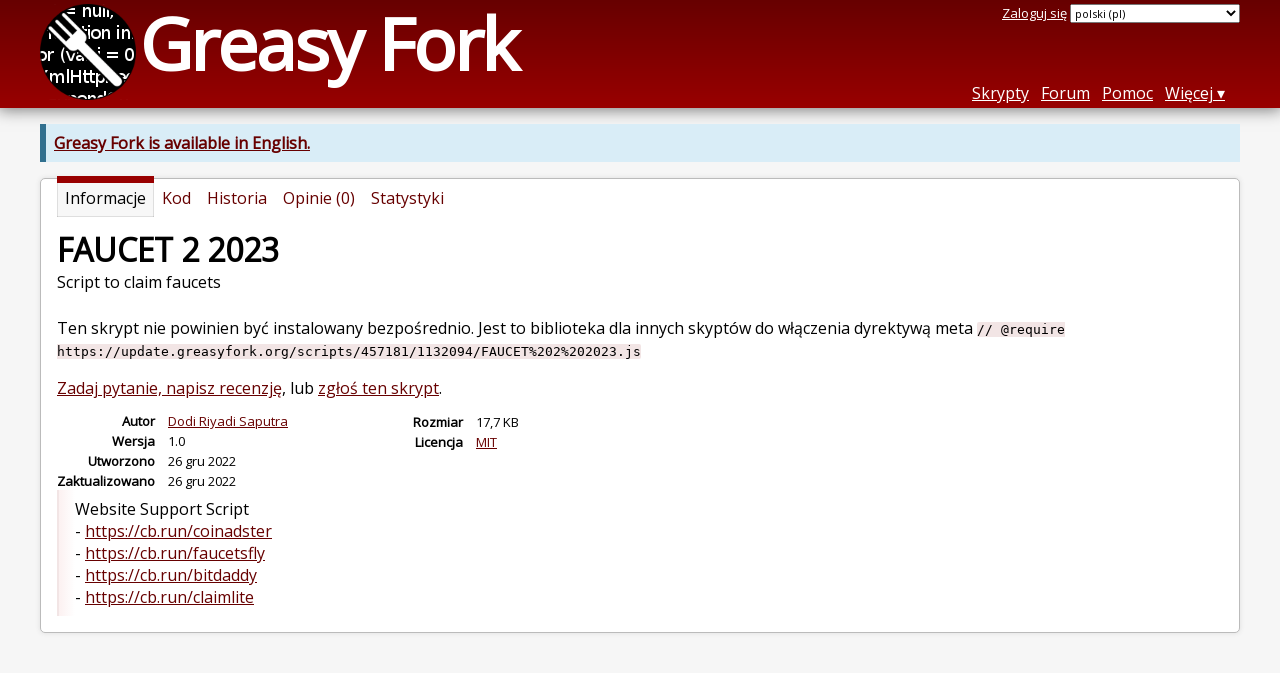

--- FILE ---
content_type: text/html; charset=utf-8
request_url: https://greasyfork.org/pl/scripts/457181-faucet-2-2023
body_size: 4758
content:


<!DOCTYPE html>
<html lang="pl">
<head>
  <title>FAUCET 2 2023</title>
  <meta name="description" value="Script to claim faucets">
  <meta name="viewport" content="width=device-width, initial-scale=1">
  
  <script src="/vite/assets/application-DCAt2Kwm.js" crossorigin="anonymous" type="module"></script><link rel="stylesheet" href="/vite/assets/application-DWPLadu-.css" media="screen" />
    <meta name="csrf-param" content="authenticity_token" />
<meta name="csrf-token" content="Y_MunbsQcEuguBKS250AaqI086rMArl787Yj9UKiw6rfI1SwLTdrjZK4RCyoscMnB7aDPQFW2zs8c1MfyTf4BA" />
    <meta name="clckd" content="bf6242cc3039bff31a7815dff8ee247b" />
    <meta name="lhverifycode" content="32dc01246faccb7f5b3cad5016dd5033" />
  <link rel="canonical" href="https://greasyfork.org/pl/scripts/457181-faucet-2-2023">
  <link rel="icon" href="/vite/assets/blacklogo16-DftkYuVe.png">
  <link rel="stylesheet" href="https://fonts.googleapis.com/css?family=Open+Sans&amp;display=swap" media="print" onload="this.media='all'; this.onload=null;">
<noscript><link rel="stylesheet" href="https://fonts.googleapis.com/css?family=Open+Sans&amp;display=swap"></noscript>

    <link rel="alternate" hreflang="x-default" href="/scripts/457181-faucet-2-2023">
      <link rel="alternate" hreflang="ar" href="/ar/scripts/457181-faucet-2-2023">
      <link rel="alternate" hreflang="be" href="/be/scripts/457181-faucet-2-2023">
      <link rel="alternate" hreflang="bg" href="/bg/scripts/457181-faucet-2-2023">
      <link rel="alternate" hreflang="ckb" href="/ckb/scripts/457181-faucet-2-2023">
      <link rel="alternate" hreflang="cs" href="/cs/scripts/457181-faucet-2-2023">
      <link rel="alternate" hreflang="da" href="/da/scripts/457181-faucet-2-2023">
      <link rel="alternate" hreflang="de" href="/de/scripts/457181-faucet-2-2023">
      <link rel="alternate" hreflang="el" href="/el/scripts/457181-faucet-2-2023">
      <link rel="alternate" hreflang="en" href="/en/scripts/457181-faucet-2-2023">
      <link rel="alternate" hreflang="eo" href="/eo/scripts/457181-faucet-2-2023">
      <link rel="alternate" hreflang="es" href="/es/scripts/457181-faucet-2-2023">
      <link rel="alternate" hreflang="es-419" href="/es-419/scripts/457181-faucet-2-2023">
      <link rel="alternate" hreflang="fi" href="/fi/scripts/457181-faucet-2-2023">
      <link rel="alternate" hreflang="fr" href="/fr/scripts/457181-faucet-2-2023">
      <link rel="alternate" hreflang="fr-CA" href="/fr-CA/scripts/457181-faucet-2-2023">
      <link rel="alternate" hreflang="he" href="/he/scripts/457181-faucet-2-2023">
      <link rel="alternate" hreflang="hr" href="/hr/scripts/457181-faucet-2-2023">
      <link rel="alternate" hreflang="hu" href="/hu/scripts/457181-faucet-2-2023">
      <link rel="alternate" hreflang="id" href="/id/scripts/457181-faucet-2-2023">
      <link rel="alternate" hreflang="it" href="/it/scripts/457181-faucet-2-2023">
      <link rel="alternate" hreflang="ja" href="/ja/scripts/457181-faucet-2-2023">
      <link rel="alternate" hreflang="ka" href="/ka/scripts/457181-faucet-2-2023">
      <link rel="alternate" hreflang="ko" href="/ko/scripts/457181-faucet-2-2023">
      <link rel="alternate" hreflang="mr" href="/mr/scripts/457181-faucet-2-2023">
      <link rel="alternate" hreflang="nb" href="/nb/scripts/457181-faucet-2-2023">
      <link rel="alternate" hreflang="nl" href="/nl/scripts/457181-faucet-2-2023">
      <link rel="alternate" hreflang="pl" href="/pl/scripts/457181-faucet-2-2023">
      <link rel="alternate" hreflang="pt-BR" href="/pt-BR/scripts/457181-faucet-2-2023">
      <link rel="alternate" hreflang="ro" href="/ro/scripts/457181-faucet-2-2023">
      <link rel="alternate" hreflang="ru" href="/ru/scripts/457181-faucet-2-2023">
      <link rel="alternate" hreflang="sk" href="/sk/scripts/457181-faucet-2-2023">
      <link rel="alternate" hreflang="sr" href="/sr/scripts/457181-faucet-2-2023">
      <link rel="alternate" hreflang="sv" href="/sv/scripts/457181-faucet-2-2023">
      <link rel="alternate" hreflang="th" href="/th/scripts/457181-faucet-2-2023">
      <link rel="alternate" hreflang="tr" href="/tr/scripts/457181-faucet-2-2023">
      <link rel="alternate" hreflang="uk" href="/uk/scripts/457181-faucet-2-2023">
      <link rel="alternate" hreflang="ug" href="/ug/scripts/457181-faucet-2-2023">
      <link rel="alternate" hreflang="vi" href="/vi/scripts/457181-faucet-2-2023">
      <link rel="alternate" hreflang="zh-CN" href="/zh-CN/scripts/457181-faucet-2-2023">
      <link rel="alternate" hreflang="zh-TW" href="/zh-TW/scripts/457181-faucet-2-2023">

      <link rel="alternate" type="application/json" href="https://api.greasyfork.org/pl/scripts/457181-faucet-2-2023.json" >
      <link rel="alternate" type="application/javascript" href="https://api.greasyfork.org/pl/scripts/457181-faucet-2-2023.jsonp?callback=callback" >

  <link rel="search" href="/pl/opensearch.xml" type="application/opensearchdescription+xml" title="Greasy Fork wyszukaj" hreflang="pl">

    <!-- Global site tag (gtag.js) - Google Analytics -->
    <script async src="https://www.googletagmanager.com/gtag/js?id=G-7NMRNRYW7C"></script>
    <script>
      window.dataLayer = window.dataLayer || [];
      function gtag(){dataLayer.push(arguments);}
      gtag('js', new Date());
      gtag('config', 'G-7NMRNRYW7C', {
        'ad_method': 'ea',
        'ad_method_variant': '',
        'action': 'scripts/show'
      });
    </script>

    <script async src="https://media.ethicalads.io/media/client/ethicalads.min.js" onerror="if (typeof gtag !== 'undefined') { gtag('event', 'EthicalAds placement', { 'ea_campaign_type': '(error)' })};switchToEaFallback()"></script>

    <meta name="twitter:card" content="summary">
  <meta property="og:title" content="FAUCET 2 2023">
  <meta property="og:url" content="https://greasyfork.org/scripts/457181-faucet-2-2023">
  <meta property="og:description" content="Script to claim faucets">

</head>
<body>

  <header id="main-header">
    <div class="width-constraint">
      <div id="site-name">
        <a href="/pl"><img alt="" width="96" height="96" src="/vite/assets/blacklogo96-CxYTSM_T.png" /></a>
        <div id="site-name-text">
          <h1><a href="/pl">Greasy Fork</a></h1>
        </div>
      </div>
      <div id="site-nav">
        <div id="nav-user-info">
            <span class="sign-in-link"><a rel="nofollow" href="/pl/users/sign_in?return_to=%2Fpl%2Fscripts%2F457181">Zaloguj się</a></span>

                      <form class="language-selector" action="/scripts/457181-faucet-2-2023">
              <select class="language-selector-locale" name="locale" data-translate-url="https://github.com/greasyfork-org/greasyfork/wiki/Translating-Greasy-Fork">
                    <option data-language-url="/en/scripts/457181-faucet-2-2023" value="en">
                      angielski (en)
                    </option>
                    <option data-language-url="/ar/scripts/457181-faucet-2-2023" value="ar">
                      arabski (ar)
                    </option>
                    <option data-language-url="/be/scripts/457181-faucet-2-2023" value="be">
                      białoruski (be)
                    </option>
                    <option data-language-url="/bg/scripts/457181-faucet-2-2023" value="bg">
                      bułgarski (bg)
                    </option>
                    <option data-language-url="/zh-CN/scripts/457181-faucet-2-2023" value="zh-CN">
                      chiński (Chiny) (zh-CN)
                    </option>
                    <option data-language-url="/zh-TW/scripts/457181-faucet-2-2023" value="zh-TW">
                      chiński (Tajwan) (zh-TW)
                    </option>
                    <option data-language-url="/hr/scripts/457181-faucet-2-2023" value="hr">
                      chorwacki (hr)
                    </option>
                    <option data-language-url="/cs/scripts/457181-faucet-2-2023" value="cs">
                      czeski (cs)
                    </option>
                    <option data-language-url="/da/scripts/457181-faucet-2-2023" value="da">
                      duński (da)
                    </option>
                    <option data-language-url="/eo/scripts/457181-faucet-2-2023" value="eo">
                      esperanto (eo)
                    </option>
                    <option data-language-url="/fi/scripts/457181-faucet-2-2023" value="fi">
                      fiński (fi)
                    </option>
                    <option data-language-url="/fr/scripts/457181-faucet-2-2023" value="fr">
                      francuski (fr)
                    </option>
                    <option data-language-url="/fr-CA/scripts/457181-faucet-2-2023" value="fr-CA">
                      francuski (Kanada) (fr-CA)
                    </option>
                    <option data-language-url="/el/scripts/457181-faucet-2-2023" value="el">
                      grecki współczesny  (el)
                    </option>
                    <option data-language-url="/ka/scripts/457181-faucet-2-2023" value="ka">
                      gruziński (ka)
                    </option>
                    <option data-language-url="/he/scripts/457181-faucet-2-2023" value="he">
                      hebrajski (he)
                    </option>
                    <option data-language-url="/es/scripts/457181-faucet-2-2023" value="es">
                      hiszpański (es)
                    </option>
                    <option data-language-url="/es-419/scripts/457181-faucet-2-2023" value="es-419">
                      hiszpański (es-419)
                    </option>
                    <option data-language-url="/nl/scripts/457181-faucet-2-2023" value="nl">
                      holenderski (nl)
                    </option>
                    <option data-language-url="/id/scripts/457181-faucet-2-2023" value="id">
                      indonezyjski (id)
                    </option>
                    <option data-language-url="/ja/scripts/457181-faucet-2-2023" value="ja">
                      japoński (ja)
                    </option>
                    <option data-language-url="/ko/scripts/457181-faucet-2-2023" value="ko">
                      koreański (ko)
                    </option>
                    <option data-language-url="/mr/scripts/457181-faucet-2-2023" value="mr">
                      marathi (mr)
                    </option>
                    <option data-language-url="/de/scripts/457181-faucet-2-2023" value="de">
                      niemiecki (de)
                    </option>
                    <option data-language-url="/nb/scripts/457181-faucet-2-2023" value="nb">
                      norweski Bokmål (nb)
                    </option>
                    <option data-language-url="/pl/scripts/457181-faucet-2-2023" value="pl" selected>
                      polski (pl)
                    </option>
                    <option data-language-url="/pt-BR/scripts/457181-faucet-2-2023" value="pt-BR">
                      portugalski (Brazylia) (pt-BR)
                    </option>
                    <option data-language-url="/ru/scripts/457181-faucet-2-2023" value="ru">
                      rosyjski (ru)
                    </option>
                    <option data-language-url="/ro/scripts/457181-faucet-2-2023" value="ro">
                      rumuński (ro)
                    </option>
                    <option data-language-url="/sr/scripts/457181-faucet-2-2023" value="sr">
                      serbski (sr)
                    </option>
                    <option data-language-url="/sk/scripts/457181-faucet-2-2023" value="sk">
                      słowacki (sk)
                    </option>
                    <option data-language-url="/sv/scripts/457181-faucet-2-2023" value="sv">
                      szwedzki (sv)
                    </option>
                    <option data-language-url="/th/scripts/457181-faucet-2-2023" value="th">
                      tajski (th)
                    </option>
                    <option data-language-url="/tr/scripts/457181-faucet-2-2023" value="tr">
                      turecki (tr)
                    </option>
                    <option data-language-url="/ug/scripts/457181-faucet-2-2023" value="ug">
                      ujgurski (ug)
                    </option>
                    <option data-language-url="/uk/scripts/457181-faucet-2-2023" value="uk">
                      ukraiński (uk)
                    </option>
                    <option data-language-url="/hu/scripts/457181-faucet-2-2023" value="hu">
                      węgierski (hu)
                    </option>
                    <option data-language-url="/vi/scripts/457181-faucet-2-2023" value="vi">
                      wietnamski (vi)
                    </option>
                    <option data-language-url="/it/scripts/457181-faucet-2-2023" value="it">
                      włoski (it)
                    </option>
                    <option data-language-url="/ckb/scripts/457181-faucet-2-2023" value="ckb">
                      کوردیی ناوەندی (ckb)
                    </option>
                <option value="help">Help us translate!</option>
              </select><input class="language-selector-submit" type="submit" value="→">
            </form>

        </div>
        <nav>
          <li class="scripts-index-link"><a href="/pl/scripts">Skrypty</a></li>
            <li class="forum-link"><a href="/pl/discussions">Forum</a></li>
          <li class="help-link"><a href="/pl/help">Pomoc</a></li>
          <li class="with-submenu">
            <a href="#" onclick="return false">Więcej</a>
            <nav>
              <li><a href="/pl/search">Wyszukiwanie zaawansowane</a></li>
              <li><a href="/pl/users">Lista użytkowników</a></li>
              <li><a href="/pl/scripts/libraries">Biblioteki</a></li>
              <li><a href="/pl/moderator_actions">Logi moderatora</a></li>
            </nav>
          </li>
        </nav>
      </div>

      <div id="mobile-nav">
        <div class="mobile-nav-opener">☰</div>
        <nav class="collapsed">
          <li class="scripts-index-link"><a href="/pl/scripts">Skrypty</a></li>
          <li class="forum-link"><a href="/pl/discussions">Forum</a></li>
          <li class="help-link"><a href="/pl/help">Pomoc</a></li>
          <li><a href="/pl/search">Wyszukiwanie zaawansowane</a></li>
          <li><a href="/pl/users">Lista użytkowników</a></li>
          <li><a href="/pl/scripts/libraries">Biblioteki</a></li>
          <li><a href="/pl/moderator_actions">Logi moderatora</a></li>
            <li class="multi-link-nav">
              <span class="sign-in-link"><a rel="nofollow" href="/pl/users/sign_in?return_to=%2Fpl%2Fscripts%2F457181">Zaloguj się</a></span>
            </li>
          <li>            <form class="language-selector" action="/scripts/457181-faucet-2-2023">
              <select class="language-selector-locale" name="locale" data-translate-url="https://github.com/greasyfork-org/greasyfork/wiki/Translating-Greasy-Fork">
                    <option data-language-url="/en/scripts/457181-faucet-2-2023" value="en">
                      angielski (en)
                    </option>
                    <option data-language-url="/ar/scripts/457181-faucet-2-2023" value="ar">
                      arabski (ar)
                    </option>
                    <option data-language-url="/be/scripts/457181-faucet-2-2023" value="be">
                      białoruski (be)
                    </option>
                    <option data-language-url="/bg/scripts/457181-faucet-2-2023" value="bg">
                      bułgarski (bg)
                    </option>
                    <option data-language-url="/zh-CN/scripts/457181-faucet-2-2023" value="zh-CN">
                      chiński (Chiny) (zh-CN)
                    </option>
                    <option data-language-url="/zh-TW/scripts/457181-faucet-2-2023" value="zh-TW">
                      chiński (Tajwan) (zh-TW)
                    </option>
                    <option data-language-url="/hr/scripts/457181-faucet-2-2023" value="hr">
                      chorwacki (hr)
                    </option>
                    <option data-language-url="/cs/scripts/457181-faucet-2-2023" value="cs">
                      czeski (cs)
                    </option>
                    <option data-language-url="/da/scripts/457181-faucet-2-2023" value="da">
                      duński (da)
                    </option>
                    <option data-language-url="/eo/scripts/457181-faucet-2-2023" value="eo">
                      esperanto (eo)
                    </option>
                    <option data-language-url="/fi/scripts/457181-faucet-2-2023" value="fi">
                      fiński (fi)
                    </option>
                    <option data-language-url="/fr/scripts/457181-faucet-2-2023" value="fr">
                      francuski (fr)
                    </option>
                    <option data-language-url="/fr-CA/scripts/457181-faucet-2-2023" value="fr-CA">
                      francuski (Kanada) (fr-CA)
                    </option>
                    <option data-language-url="/el/scripts/457181-faucet-2-2023" value="el">
                      grecki współczesny  (el)
                    </option>
                    <option data-language-url="/ka/scripts/457181-faucet-2-2023" value="ka">
                      gruziński (ka)
                    </option>
                    <option data-language-url="/he/scripts/457181-faucet-2-2023" value="he">
                      hebrajski (he)
                    </option>
                    <option data-language-url="/es/scripts/457181-faucet-2-2023" value="es">
                      hiszpański (es)
                    </option>
                    <option data-language-url="/es-419/scripts/457181-faucet-2-2023" value="es-419">
                      hiszpański (es-419)
                    </option>
                    <option data-language-url="/nl/scripts/457181-faucet-2-2023" value="nl">
                      holenderski (nl)
                    </option>
                    <option data-language-url="/id/scripts/457181-faucet-2-2023" value="id">
                      indonezyjski (id)
                    </option>
                    <option data-language-url="/ja/scripts/457181-faucet-2-2023" value="ja">
                      japoński (ja)
                    </option>
                    <option data-language-url="/ko/scripts/457181-faucet-2-2023" value="ko">
                      koreański (ko)
                    </option>
                    <option data-language-url="/mr/scripts/457181-faucet-2-2023" value="mr">
                      marathi (mr)
                    </option>
                    <option data-language-url="/de/scripts/457181-faucet-2-2023" value="de">
                      niemiecki (de)
                    </option>
                    <option data-language-url="/nb/scripts/457181-faucet-2-2023" value="nb">
                      norweski Bokmål (nb)
                    </option>
                    <option data-language-url="/pl/scripts/457181-faucet-2-2023" value="pl" selected>
                      polski (pl)
                    </option>
                    <option data-language-url="/pt-BR/scripts/457181-faucet-2-2023" value="pt-BR">
                      portugalski (Brazylia) (pt-BR)
                    </option>
                    <option data-language-url="/ru/scripts/457181-faucet-2-2023" value="ru">
                      rosyjski (ru)
                    </option>
                    <option data-language-url="/ro/scripts/457181-faucet-2-2023" value="ro">
                      rumuński (ro)
                    </option>
                    <option data-language-url="/sr/scripts/457181-faucet-2-2023" value="sr">
                      serbski (sr)
                    </option>
                    <option data-language-url="/sk/scripts/457181-faucet-2-2023" value="sk">
                      słowacki (sk)
                    </option>
                    <option data-language-url="/sv/scripts/457181-faucet-2-2023" value="sv">
                      szwedzki (sv)
                    </option>
                    <option data-language-url="/th/scripts/457181-faucet-2-2023" value="th">
                      tajski (th)
                    </option>
                    <option data-language-url="/tr/scripts/457181-faucet-2-2023" value="tr">
                      turecki (tr)
                    </option>
                    <option data-language-url="/ug/scripts/457181-faucet-2-2023" value="ug">
                      ujgurski (ug)
                    </option>
                    <option data-language-url="/uk/scripts/457181-faucet-2-2023" value="uk">
                      ukraiński (uk)
                    </option>
                    <option data-language-url="/hu/scripts/457181-faucet-2-2023" value="hu">
                      węgierski (hu)
                    </option>
                    <option data-language-url="/vi/scripts/457181-faucet-2-2023" value="vi">
                      wietnamski (vi)
                    </option>
                    <option data-language-url="/it/scripts/457181-faucet-2-2023" value="it">
                      włoski (it)
                    </option>
                    <option data-language-url="/ckb/scripts/457181-faucet-2-2023" value="ckb">
                      کوردیی ناوەندی (ckb)
                    </option>
                <option value="help">Help us translate!</option>
              </select><input class="language-selector-submit" type="submit" value="→">
            </form>
</li>
        </nav>
      </div>

      <script>
        /* submit is handled by js if enabled */
        document.querySelectorAll(".language-selector-submit").forEach((lss) => { lss.style.display = "none" })
      </script>
    </div>
  </header>

  <div class="width-constraint">
      <p class="notice"><b><a href="/en/scripts/457181-faucet-2-2023">Greasy Fork is available in English.</a></b></p>

      <section id="script-info">
    <ul id="script-links" class="tabs">
      <li class="current"><span>Informacje</span></li>
      <li><a href="/pl/scripts/457181-faucet-2-2023/code"><span>Kod</span></a></li>
      <li><a href="/pl/scripts/457181-faucet-2-2023/versions"><span>Historia</span></a></li>
      <li><a href="/pl/scripts/457181-faucet-2-2023/feedback"><span>Opinie (0)</span></a></li>
      <li><a href="/pl/scripts/457181-faucet-2-2023/stats"><span>Statystyki</span></a></li>
    </ul>
    <header>
      <h2>FAUCET 2 2023</h2>
      <p id="script-description" class="script-description">Script to claim faucets</p>
    </header>
    <div id="script-content">
      

      <p>
        Ten skrypt nie powinien być instalowany bezpośrednio. Jest to biblioteka dla innych skyptów do włączenia dyrektywą meta <code>// @require https://update.greasyfork.org/scripts/457181/1132094/FAUCET%202%202023.js</code>
      </p>


<dialog id="installation-instructions-modal-js" class="modal" closedby="any">
  <header class="modal__header" aria-labelledby="installation-instructions-modal-title">
    <h3 class="modal__title" id="installation-instructions-modal-title">
      Jak zainstalować
    </h3>
    <button class="modal__close modal__cancel" aria-label="Close modal"></button>
  </header>
  <main class="modal__content" id="installation-instructions-modal-content">
    <p class="installation-instructions-modal-content-firefox">
      Aby zainstalować ten skrypt, wymagana jest instalacje jednego z następujących rozszerzeń: <a target="tampermonkey" href="https://addons.mozilla.org/firefox/addon/tampermonkey/">Tampermonkey</a>, <a target="greasemonkey" href="https://addons.mozilla.org/firefox/addon/greasemonkey/">Greasemonkey</a> lub <a target="violentmonkey" href="https://addons.mozilla.org/firefox/addon/violentmonkey/">Violentmonkey</a>.
    </p>
    <p class="installation-instructions-modal-content-chrome">
      You will need to install an extension such as <a target="tampermonkey" href="https://chrome.google.com/webstore/detail/tampermonkey/dhdgffkkebhmkfjojejmpbldmpobfkfo">Tampermonkey</a> to install this script.
    </p>
    <p class="installation-instructions-modal-content-opera">
      Aby zainstalować ten skrypt, wymagana jest instalacje jednego z następujących rozszerzeń: <a target="tampermonkey" href="https://addons.opera.com/extensions/details/tampermonkey-beta/">Tampermonkey</a>, <a target="violentmonkey" href="https://violentmonkey.github.io/get-it/">Violentmonkey</a>.
    </p>
    <p class="installation-instructions-modal-content-safari">
      Aby zainstalować ten skrypt, wymagana będzie instalacja rozszerzenia <a target="tampermonkey" href="https://www.tampermonkey.net/?browser=safari">Tampermonkey</a> lub <a target="Userscripts" href="https://apps.apple.com/app/userscripts/id1463298887">Userscripts</a>.
    </p>
    <p class="installation-instructions-modal-content-edge">
      You will need to install an extension such as <a target="tampermonkey" href="https://microsoftedge.microsoft.com/addons/detail/tampermonkey/iikmkjmpaadaobahmlepeloendndfphd">Tampermonkey</a> to install this script.
    </p>
    <p class="installation-instructions-modal-content-other">
      Aby zainstalować ten skrypt, musisz zainstalować rozszerzenie menedżera skryptów użytkownika.
    </p>
    
<div class="ad ad-rb ">
    <a target="_blank" href="https://roxybrowser.com/?code=greasyfork"><img src="/vite/assets/banner-Do2PZy2O.png" /></a>
</div>
    <p class="installation-instructions-modal-content-bypass">
      <a href="#">(Mam już menedżera skryptów użytkownika, pozwól mi to zainstalować!)</a>
    </p>
  </main>
  <footer class="modal__footer">
    <button class="modal__btn modal__cancel">
      OK
    </button>
  </footer>
</dialog>

<dialog id="installation-instructions-modal-css" class="modal" closedby="any">
  <header class="modal__header" aria-labelledby="installation-instructions-modal-title">
    <h3 class="modal__title" id="installation-instructions-modal-title">
      Jak zainstalować
    </h3>
    <button class="modal__close modal__cancel" aria-label="Close modal"></button>
  </header>
  <main class="modal__content" id="installation-instructions-modal-content">
    <p class="installation-instructions-modal-content-firefox">
      You will need to install an extension such as <a target="stylus" href="https://addons.mozilla.org/firefox/addon/styl-us/">Stylus</a> to install this style.
    </p>
    <p class="installation-instructions-modal-content-chrome">
      You will need to install an extension such as <a target="stylus" href="https://chrome.google.com/webstore/detail/stylus/clngdbkpkpeebahjckkjfobafhncgmne">Stylus</a> to install this style.
    </p>
    <p class="installation-instructions-modal-content-opera">
      You will need to install an extension such as <a target="stylus" href="https://addons.opera.com/extensions/details/stylus/">Stylus</a> to install this style.
    </p>
    <p class="installation-instructions-modal-content-safari">
      Będziesz musiał zainstalować rozszerzenie menedżera stylów użytkownika, aby zainstalować ten styl.
    </p>
    <p class="installation-instructions-modal-content-edge">
      Będziesz musiał zainstalować rozszerzenie menedżera stylów użytkownika, aby zainstalować ten styl.
    </p>
    <p class="installation-instructions-modal-content-other">
      Musisz zainstalować rozszerzenie menedżera stylów użytkownika, aby zainstalować ten styl.
    </p>
    <p class="installation-instructions-modal-content-bypass">
      <a href="#">(Mam już menedżera stylów użytkownika, pozwól mi to zainstalować!)</a>
    </p>
  </main>
  <footer class="modal__footer">
    <button class="modal__btn modal__cancel">
      OK
    </button>
  </footer>
</dialog>



  <div class="ad ad-ea" id="script-show-info-ad">
    <div class="ad-content">
        <div id="script-show-ea-image" class="flat ethical-ads adaptive" data-ea-publisher="greasyfork" data-ea-type="text-only-large-v1"></div>
    </div>
  </div>


  



<div id="script-feedback-suggestion">
    <a rel="nofollow" href="/pl/scripts/457181-faucet-2-2023/feedback#post-discussion">Zadaj pytanie, napisz recenzję</a>, lub <a rel="nofollow" href="/pl/reports/new?item_class=script&amp;item_id=457181">zgłoś ten skrypt</a>.
</div>


<div class="script-meta-block">
  <dl id="script-stats" class="inline-script-stats">
    <dt class="script-show-author"><span>Autor</span></dt>
    <dd class="script-show-author"><span><a href="/pl/users/875003-dodi-riyadi-saputra">Dodi Riyadi Saputra</a></span></dd>
    <dt class="script-show-version"><span>Wersja</span></dt>
    <dd class="script-show-version"><span>1.0</span></dd>
    <dt class="script-show-created-date"><span>Utworzono</span></dt>
    <dd class="script-show-created-date"><span><relative-time datetime="2022-12-26T23:05:23+00:00" prefix="">26-12-2022</relative-time></span></dd>
    <dt class="script-show-updated-date"><span>Zaktualizowano</span></dt>
    <dd class="script-show-updated-date"><span><relative-time datetime="2022-12-26T23:05:23+00:00" prefix="">26-12-2022</relative-time></span></dd>
    <dt class="script-show-code-size"><span>Rozmiar</span></dt>
    <dd class="script-show-code-size"><span>17,7 KB</span></dd>
    <dt class="script-show-license"><span>Licencja</span></dt>
    <dd class="script-show-license"><span><a title="MIT License" href="https://spdx.org/licenses/MIT.html">MIT</a></span></dd>
  </dl>
</div>

  <div id="additional-info" class="user-content"  lang="en">
    <p>Website Support Script<br>- <a href="https://cb.run/coinadster" rel="nofollow">https://cb.run/coinadster</a><br>- <a href="https://cb.run/faucetsfly" rel="nofollow">https://cb.run/faucetsfly</a><br>- <a href="https://cb.run/bitdaddy" rel="nofollow">https://cb.run/bitdaddy</a><br>- <a href="https://cb.run/claimlite" rel="nofollow">https://cb.run/claimlite</a></p>
    

  </div>

    </div>
  </section>


    
  </div>

    <script>
      (function (d) {
      window.rum = {key: '29razx6j'};
      var script = d.createElement('script');
      script.src = 'https://cdn.perfops.net/rom3/rom3.min.js';
      script.type = 'text/javascript';
      script.defer = true;
      script.async = true;
      d.getElementsByTagName('head')[0].appendChild(script);
      })(document);
    </script>
<script defer src="https://static.cloudflareinsights.com/beacon.min.js/vcd15cbe7772f49c399c6a5babf22c1241717689176015" integrity="sha512-ZpsOmlRQV6y907TI0dKBHq9Md29nnaEIPlkf84rnaERnq6zvWvPUqr2ft8M1aS28oN72PdrCzSjY4U6VaAw1EQ==" data-cf-beacon='{"version":"2024.11.0","token":"3b2c78865ea34bf4ad258da879f720f8","r":1,"server_timing":{"name":{"cfCacheStatus":true,"cfEdge":true,"cfExtPri":true,"cfL4":true,"cfOrigin":true,"cfSpeedBrain":true},"location_startswith":null}}' crossorigin="anonymous"></script>
</body>
</html>

